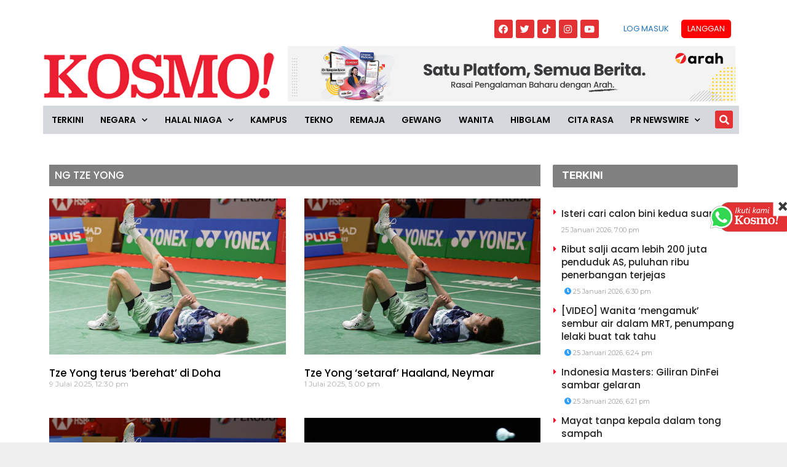

--- FILE ---
content_type: text/html; charset=utf-8
request_url: https://www.google.com/recaptcha/api2/aframe
body_size: 268
content:
<!DOCTYPE HTML><html><head><meta http-equiv="content-type" content="text/html; charset=UTF-8"></head><body><script nonce="N0SwhLe01QkTXU_Aa_hjLQ">/** Anti-fraud and anti-abuse applications only. See google.com/recaptcha */ try{var clients={'sodar':'https://pagead2.googlesyndication.com/pagead/sodar?'};window.addEventListener("message",function(a){try{if(a.source===window.parent){var b=JSON.parse(a.data);var c=clients[b['id']];if(c){var d=document.createElement('img');d.src=c+b['params']+'&rc='+(localStorage.getItem("rc::a")?sessionStorage.getItem("rc::b"):"");window.document.body.appendChild(d);sessionStorage.setItem("rc::e",parseInt(sessionStorage.getItem("rc::e")||0)+1);localStorage.setItem("rc::h",'1769339684000');}}}catch(b){}});window.parent.postMessage("_grecaptcha_ready", "*");}catch(b){}</script></body></html>

--- FILE ---
content_type: application/javascript; charset=utf-8
request_url: https://fundingchoicesmessages.google.com/f/AGSKWxUuzEb9_YAsZwvafk2kr2NYCU1DrSh5wUgRm4CHHOsPK33q434cQ0LcQzCphLlzXTXgxnMDXHLKmrv4rtDl22PPV6z238fd060BeAhxvcP2dGDi2m-wdScb5x3dK6Lru8D4alKnS85tbh__KOMksEE0-GSTHmqp7ycD3Z9_efHM5VPxURJikKFJF3fI/_/columnadcounter._300x600./adv_manager_/fastclick728./ads_global.
body_size: -1288
content:
window['f0f8ca81-72b6-467d-9d54-7710d806c778'] = true;